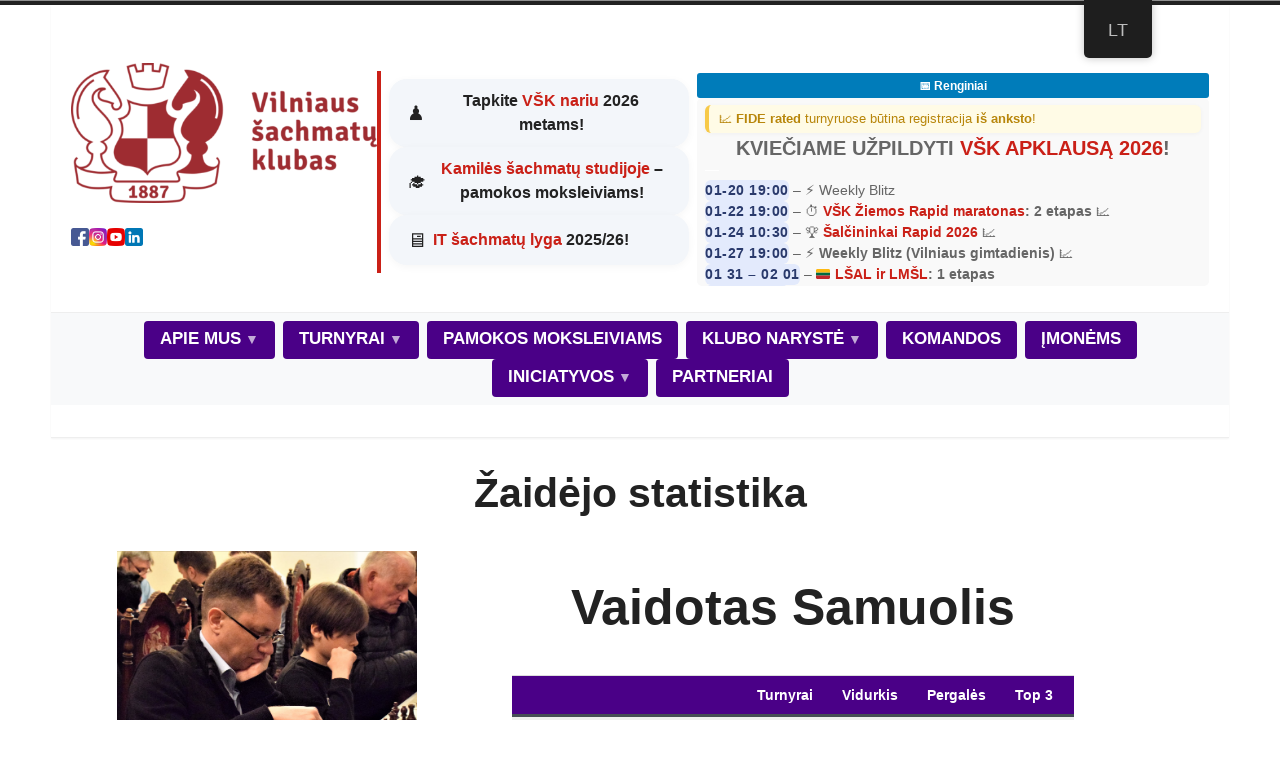

--- FILE ---
content_type: text/html; charset=UTF-8
request_url: https://vilniuschess.lt/lt/weekly-blitz/player/?id=498
body_size: 21149
content:
<!doctype html>
<html dir="ltr" lang="lt-LT" prefix="og: https://ogp.me/ns#">
<head>
	<meta charset="UTF-8" />
	<meta name="viewport" content="width=device-width, initial-scale=1" />
	<link rel="profile" href="https://gmpg.org/xfn/11" />
	
	<style>
	/* Compact non-sticky header styles */
	.site-header {
		background: white;
		border-bottom: 1px solid #eee;
		box-shadow: 0 1px 2px rgba(0,0,0,0.05);
		position: relative;
		padding: 0;
	}
	
	.site-header .site-branding {
		margin: 0;
		padding: 10px 20px;
	}
	
	/* Compact main navigation */
	.main-navigation {
		margin: 0;
		padding: 8px 0;
		background: #f8f9fa;
		border-top: 1px solid #eee;
	}
	
	/* Mobile specific header adjustments */
	@media (max-width: 768px) {
		.site-header .site-branding {
			padding: 8px 15px;
		}
		
		.main-navigation {
			padding: 5px 0;
		}
	}
	
	/* Remove extra padding from content */
	#content {
		padding-top: 0;
	}
	</style>
	
	<title>Žaidėjo statistika - Vilniaus šachmatų klubas</title>

		<!-- All in One SEO 4.4.9.2 - aioseo.com -->
		<meta name="robots" content="max-image-preview:large" />
		<link rel="canonical" href="https://vilniuschess.lt/lt/weekly-blitz/player/" />
		<meta name="generator" content="All in One SEO (AIOSEO) 4.4.9.2" />
		<meta property="og:locale" content="lt_LT" />
		<meta property="og:site_name" content="Vilniaus šachmatų klubas - Oficialus VŠK puslapis" />
		<meta property="og:type" content="article" />
		<meta property="og:title" content="Žaidėjo statistika - Vilniaus šachmatų klubas" />
		<meta property="og:url" content="https://vilniuschess.lt/lt/weekly-blitz/player/" />
		<meta property="og:image" content="https://vilniuschess.lt/wp-content/uploads/2022/09/VskLogoBitmap-e1663330689209.png" />
		<meta property="og:image:secure_url" content="https://vilniuschess.lt/wp-content/uploads/2022/09/VskLogoBitmap-e1663330689209.png" />
		<meta property="article:published_time" content="2021-03-18T15:45:19+00:00" />
		<meta property="article:modified_time" content="2021-04-04T08:17:21+00:00" />
		<meta property="article:publisher" content="https://www.facebook.com/VilniusChess" />
		<meta name="twitter:card" content="summary" />
		<meta name="twitter:title" content="Žaidėjo statistika - Vilniaus šachmatų klubas" />
		<meta name="twitter:image" content="https://vilniuschess.lt/wp-content/uploads/2022/09/VskLogoBitmap-e1663330689209.png" />
		<script type="application/ld+json" class="aioseo-schema">
			{"@context":"https:\/\/schema.org","@graph":[{"@type":"BreadcrumbList","@id":"https:\/\/vilniuschess.lt\/lt\/weekly-blitz\/player\/#breadcrumblist","itemListElement":[{"@type":"ListItem","@id":"https:\/\/vilniuschess.lt\/lt\/#listItem","position":1,"name":"Home","item":"https:\/\/vilniuschess.lt\/lt\/","nextItem":"https:\/\/vilniuschess.lt\/lt\/weekly-blitz\/#listItem"},{"@type":"ListItem","@id":"https:\/\/vilniuschess.lt\/lt\/weekly-blitz\/#listItem","position":2,"name":"Savaitiniai \u017eaibo turnyrai","item":"https:\/\/vilniuschess.lt\/lt\/weekly-blitz\/","nextItem":"https:\/\/vilniuschess.lt\/lt\/weekly-blitz\/player\/#listItem","previousItem":"https:\/\/vilniuschess.lt\/lt\/#listItem"},{"@type":"ListItem","@id":"https:\/\/vilniuschess.lt\/lt\/weekly-blitz\/player\/#listItem","position":3,"name":"\u017daid\u0117jo statistika","previousItem":"https:\/\/vilniuschess.lt\/lt\/weekly-blitz\/#listItem"}]},{"@type":"Organization","@id":"https:\/\/vilniuschess.lt\/lt\/#organization","name":"Vilniaus \u0161achmat\u0173 klubas","url":"https:\/\/vilniuschess.lt\/lt\/","logo":{"@type":"ImageObject","url":"https:\/\/vilniuschess.lt\/wp-content\/uploads\/2020\/12\/cropped-cropped-cropped-vilnius_chess_club-bgwhite.png","@id":"https:\/\/vilniuschess.lt\/lt\/weekly-blitz\/player\/#organizationLogo","width":300,"height":147},"image":{"@id":"https:\/\/vilniuschess.lt\/lt\/#organizationLogo"},"sameAs":["https:\/\/www.facebook.com\/VilniusChess"]},{"@type":"WebPage","@id":"https:\/\/vilniuschess.lt\/lt\/weekly-blitz\/player\/#webpage","url":"https:\/\/vilniuschess.lt\/lt\/weekly-blitz\/player\/","name":"\u017daid\u0117jo statistika - Vilniaus \u0161achmat\u0173 klubas","inLanguage":"lt-LT","isPartOf":{"@id":"https:\/\/vilniuschess.lt\/lt\/#website"},"breadcrumb":{"@id":"https:\/\/vilniuschess.lt\/lt\/weekly-blitz\/player\/#breadcrumblist"},"datePublished":"2021-03-18T15:45:19+00:00","dateModified":"2021-04-04T08:17:21+00:00"},{"@type":"WebSite","@id":"https:\/\/vilniuschess.lt\/lt\/#website","url":"https:\/\/vilniuschess.lt\/lt\/","name":"Vilniaus \u0161achmat\u0173 klubas","description":"Oficialus V\u0160K puslapis","inLanguage":"lt-LT","publisher":{"@id":"https:\/\/vilniuschess.lt\/lt\/#organization"}}]}
		</script>
		<!-- All in One SEO -->

<link rel="alternate" type="application/rss+xml" title="Vilniaus šachmatų klubas &raquo; Įrašų RSS srautas" href="https://vilniuschess.lt/lt/feed/" />
<link rel="alternate" type="application/rss+xml" title="Vilniaus šachmatų klubas &raquo; Komentarų RSS srautas" href="https://vilniuschess.lt/lt/comments/feed/" />
		<!-- This site uses the Google Analytics by MonsterInsights plugin v8.20.1 - Using Analytics tracking - https://www.monsterinsights.com/ -->
							<script src="//www.googletagmanager.com/gtag/js?id=G-632546GNHR"  data-cfasync="false" data-wpfc-render="false" type="text/javascript" async></script>
			<script data-cfasync="false" data-wpfc-render="false" type="text/javascript">
				var mi_version = '8.20.1';
				var mi_track_user = true;
				var mi_no_track_reason = '';
				
								var disableStrs = [
										'ga-disable-G-632546GNHR',
									];

				/* Function to detect opted out users */
				function __gtagTrackerIsOptedOut() {
					for (var index = 0; index < disableStrs.length; index++) {
						if (document.cookie.indexOf(disableStrs[index] + '=true') > -1) {
							return true;
						}
					}

					return false;
				}

				/* Disable tracking if the opt-out cookie exists. */
				if (__gtagTrackerIsOptedOut()) {
					for (var index = 0; index < disableStrs.length; index++) {
						window[disableStrs[index]] = true;
					}
				}

				/* Opt-out function */
				function __gtagTrackerOptout() {
					for (var index = 0; index < disableStrs.length; index++) {
						document.cookie = disableStrs[index] + '=true; expires=Thu, 31 Dec 2099 23:59:59 UTC; path=/';
						window[disableStrs[index]] = true;
					}
				}

				if ('undefined' === typeof gaOptout) {
					function gaOptout() {
						__gtagTrackerOptout();
					}
				}
								window.dataLayer = window.dataLayer || [];

				window.MonsterInsightsDualTracker = {
					helpers: {},
					trackers: {},
				};
				if (mi_track_user) {
					function __gtagDataLayer() {
						dataLayer.push(arguments);
					}

					function __gtagTracker(type, name, parameters) {
						if (!parameters) {
							parameters = {};
						}

						if (parameters.send_to) {
							__gtagDataLayer.apply(null, arguments);
							return;
						}

						if (type === 'event') {
														parameters.send_to = monsterinsights_frontend.v4_id;
							var hookName = name;
							if (typeof parameters['event_category'] !== 'undefined') {
								hookName = parameters['event_category'] + ':' + name;
							}

							if (typeof MonsterInsightsDualTracker.trackers[hookName] !== 'undefined') {
								MonsterInsightsDualTracker.trackers[hookName](parameters);
							} else {
								__gtagDataLayer('event', name, parameters);
							}
							
						} else {
							__gtagDataLayer.apply(null, arguments);
						}
					}

					__gtagTracker('js', new Date());
					__gtagTracker('set', {
						'developer_id.dZGIzZG': true,
											});
										__gtagTracker('config', 'G-632546GNHR', {"forceSSL":"true","link_attribution":"true"} );
															window.gtag = __gtagTracker;										(function () {
						/* https://developers.google.com/analytics/devguides/collection/analyticsjs/ */
						/* ga and __gaTracker compatibility shim. */
						var noopfn = function () {
							return null;
						};
						var newtracker = function () {
							return new Tracker();
						};
						var Tracker = function () {
							return null;
						};
						var p = Tracker.prototype;
						p.get = noopfn;
						p.set = noopfn;
						p.send = function () {
							var args = Array.prototype.slice.call(arguments);
							args.unshift('send');
							__gaTracker.apply(null, args);
						};
						var __gaTracker = function () {
							var len = arguments.length;
							if (len === 0) {
								return;
							}
							var f = arguments[len - 1];
							if (typeof f !== 'object' || f === null || typeof f.hitCallback !== 'function') {
								if ('send' === arguments[0]) {
									var hitConverted, hitObject = false, action;
									if ('event' === arguments[1]) {
										if ('undefined' !== typeof arguments[3]) {
											hitObject = {
												'eventAction': arguments[3],
												'eventCategory': arguments[2],
												'eventLabel': arguments[4],
												'value': arguments[5] ? arguments[5] : 1,
											}
										}
									}
									if ('pageview' === arguments[1]) {
										if ('undefined' !== typeof arguments[2]) {
											hitObject = {
												'eventAction': 'page_view',
												'page_path': arguments[2],
											}
										}
									}
									if (typeof arguments[2] === 'object') {
										hitObject = arguments[2];
									}
									if (typeof arguments[5] === 'object') {
										Object.assign(hitObject, arguments[5]);
									}
									if ('undefined' !== typeof arguments[1].hitType) {
										hitObject = arguments[1];
										if ('pageview' === hitObject.hitType) {
											hitObject.eventAction = 'page_view';
										}
									}
									if (hitObject) {
										action = 'timing' === arguments[1].hitType ? 'timing_complete' : hitObject.eventAction;
										hitConverted = mapArgs(hitObject);
										__gtagTracker('event', action, hitConverted);
									}
								}
								return;
							}

							function mapArgs(args) {
								var arg, hit = {};
								var gaMap = {
									'eventCategory': 'event_category',
									'eventAction': 'event_action',
									'eventLabel': 'event_label',
									'eventValue': 'event_value',
									'nonInteraction': 'non_interaction',
									'timingCategory': 'event_category',
									'timingVar': 'name',
									'timingValue': 'value',
									'timingLabel': 'event_label',
									'page': 'page_path',
									'location': 'page_location',
									'title': 'page_title',
								};
								for (arg in args) {
																		if (!(!args.hasOwnProperty(arg) || !gaMap.hasOwnProperty(arg))) {
										hit[gaMap[arg]] = args[arg];
									} else {
										hit[arg] = args[arg];
									}
								}
								return hit;
							}

							try {
								f.hitCallback();
							} catch (ex) {
							}
						};
						__gaTracker.create = newtracker;
						__gaTracker.getByName = newtracker;
						__gaTracker.getAll = function () {
							return [];
						};
						__gaTracker.remove = noopfn;
						__gaTracker.loaded = true;
						window['__gaTracker'] = __gaTracker;
					})();
									} else {
										console.log("");
					(function () {
						function __gtagTracker() {
							return null;
						}

						window['__gtagTracker'] = __gtagTracker;
						window['gtag'] = __gtagTracker;
					})();
									}
			</script>
				<!-- / Google Analytics by MonsterInsights -->
		<script type="text/javascript">
/* <![CDATA[ */
window._wpemojiSettings = {"baseUrl":"https:\/\/s.w.org\/images\/core\/emoji\/15.0.3\/72x72\/","ext":".png","svgUrl":"https:\/\/s.w.org\/images\/core\/emoji\/15.0.3\/svg\/","svgExt":".svg","source":{"concatemoji":"https:\/\/vilniuschess.lt\/wp-includes\/js\/wp-emoji-release.min.js?ver=6.6.4"}};
/*! This file is auto-generated */
!function(i,n){var o,s,e;function c(e){try{var t={supportTests:e,timestamp:(new Date).valueOf()};sessionStorage.setItem(o,JSON.stringify(t))}catch(e){}}function p(e,t,n){e.clearRect(0,0,e.canvas.width,e.canvas.height),e.fillText(t,0,0);var t=new Uint32Array(e.getImageData(0,0,e.canvas.width,e.canvas.height).data),r=(e.clearRect(0,0,e.canvas.width,e.canvas.height),e.fillText(n,0,0),new Uint32Array(e.getImageData(0,0,e.canvas.width,e.canvas.height).data));return t.every(function(e,t){return e===r[t]})}function u(e,t,n){switch(t){case"flag":return n(e,"\ud83c\udff3\ufe0f\u200d\u26a7\ufe0f","\ud83c\udff3\ufe0f\u200b\u26a7\ufe0f")?!1:!n(e,"\ud83c\uddfa\ud83c\uddf3","\ud83c\uddfa\u200b\ud83c\uddf3")&&!n(e,"\ud83c\udff4\udb40\udc67\udb40\udc62\udb40\udc65\udb40\udc6e\udb40\udc67\udb40\udc7f","\ud83c\udff4\u200b\udb40\udc67\u200b\udb40\udc62\u200b\udb40\udc65\u200b\udb40\udc6e\u200b\udb40\udc67\u200b\udb40\udc7f");case"emoji":return!n(e,"\ud83d\udc26\u200d\u2b1b","\ud83d\udc26\u200b\u2b1b")}return!1}function f(e,t,n){var r="undefined"!=typeof WorkerGlobalScope&&self instanceof WorkerGlobalScope?new OffscreenCanvas(300,150):i.createElement("canvas"),a=r.getContext("2d",{willReadFrequently:!0}),o=(a.textBaseline="top",a.font="600 32px Arial",{});return e.forEach(function(e){o[e]=t(a,e,n)}),o}function t(e){var t=i.createElement("script");t.src=e,t.defer=!0,i.head.appendChild(t)}"undefined"!=typeof Promise&&(o="wpEmojiSettingsSupports",s=["flag","emoji"],n.supports={everything:!0,everythingExceptFlag:!0},e=new Promise(function(e){i.addEventListener("DOMContentLoaded",e,{once:!0})}),new Promise(function(t){var n=function(){try{var e=JSON.parse(sessionStorage.getItem(o));if("object"==typeof e&&"number"==typeof e.timestamp&&(new Date).valueOf()<e.timestamp+604800&&"object"==typeof e.supportTests)return e.supportTests}catch(e){}return null}();if(!n){if("undefined"!=typeof Worker&&"undefined"!=typeof OffscreenCanvas&&"undefined"!=typeof URL&&URL.createObjectURL&&"undefined"!=typeof Blob)try{var e="postMessage("+f.toString()+"("+[JSON.stringify(s),u.toString(),p.toString()].join(",")+"));",r=new Blob([e],{type:"text/javascript"}),a=new Worker(URL.createObjectURL(r),{name:"wpTestEmojiSupports"});return void(a.onmessage=function(e){c(n=e.data),a.terminate(),t(n)})}catch(e){}c(n=f(s,u,p))}t(n)}).then(function(e){for(var t in e)n.supports[t]=e[t],n.supports.everything=n.supports.everything&&n.supports[t],"flag"!==t&&(n.supports.everythingExceptFlag=n.supports.everythingExceptFlag&&n.supports[t]);n.supports.everythingExceptFlag=n.supports.everythingExceptFlag&&!n.supports.flag,n.DOMReady=!1,n.readyCallback=function(){n.DOMReady=!0}}).then(function(){return e}).then(function(){var e;n.supports.everything||(n.readyCallback(),(e=n.source||{}).concatemoji?t(e.concatemoji):e.wpemoji&&e.twemoji&&(t(e.twemoji),t(e.wpemoji)))}))}((window,document),window._wpemojiSettings);
/* ]]> */
</script>

<style id='wp-emoji-styles-inline-css' type='text/css'>

	img.wp-smiley, img.emoji {
		display: inline !important;
		border: none !important;
		box-shadow: none !important;
		height: 1em !important;
		width: 1em !important;
		margin: 0 0.07em !important;
		vertical-align: -0.1em !important;
		background: none !important;
		padding: 0 !important;
	}
</style>
<link rel='stylesheet' id='wp-block-library-css' href='https://vilniuschess.lt/wp-includes/css/dist/block-library/style.min.css?ver=6.6.4' type='text/css' media='all' />
<style id='wp-block-library-theme-inline-css' type='text/css'>
.wp-block-audio :where(figcaption){color:#555;font-size:13px;text-align:center}.is-dark-theme .wp-block-audio :where(figcaption){color:#ffffffa6}.wp-block-audio{margin:0 0 1em}.wp-block-code{border:1px solid #ccc;border-radius:4px;font-family:Menlo,Consolas,monaco,monospace;padding:.8em 1em}.wp-block-embed :where(figcaption){color:#555;font-size:13px;text-align:center}.is-dark-theme .wp-block-embed :where(figcaption){color:#ffffffa6}.wp-block-embed{margin:0 0 1em}.blocks-gallery-caption{color:#555;font-size:13px;text-align:center}.is-dark-theme .blocks-gallery-caption{color:#ffffffa6}:root :where(.wp-block-image figcaption){color:#555;font-size:13px;text-align:center}.is-dark-theme :root :where(.wp-block-image figcaption){color:#ffffffa6}.wp-block-image{margin:0 0 1em}.wp-block-pullquote{border-bottom:4px solid;border-top:4px solid;color:currentColor;margin-bottom:1.75em}.wp-block-pullquote cite,.wp-block-pullquote footer,.wp-block-pullquote__citation{color:currentColor;font-size:.8125em;font-style:normal;text-transform:uppercase}.wp-block-quote{border-left:.25em solid;margin:0 0 1.75em;padding-left:1em}.wp-block-quote cite,.wp-block-quote footer{color:currentColor;font-size:.8125em;font-style:normal;position:relative}.wp-block-quote.has-text-align-right{border-left:none;border-right:.25em solid;padding-left:0;padding-right:1em}.wp-block-quote.has-text-align-center{border:none;padding-left:0}.wp-block-quote.is-large,.wp-block-quote.is-style-large,.wp-block-quote.is-style-plain{border:none}.wp-block-search .wp-block-search__label{font-weight:700}.wp-block-search__button{border:1px solid #ccc;padding:.375em .625em}:where(.wp-block-group.has-background){padding:1.25em 2.375em}.wp-block-separator.has-css-opacity{opacity:.4}.wp-block-separator{border:none;border-bottom:2px solid;margin-left:auto;margin-right:auto}.wp-block-separator.has-alpha-channel-opacity{opacity:1}.wp-block-separator:not(.is-style-wide):not(.is-style-dots){width:100px}.wp-block-separator.has-background:not(.is-style-dots){border-bottom:none;height:1px}.wp-block-separator.has-background:not(.is-style-wide):not(.is-style-dots){height:2px}.wp-block-table{margin:0 0 1em}.wp-block-table td,.wp-block-table th{word-break:normal}.wp-block-table :where(figcaption){color:#555;font-size:13px;text-align:center}.is-dark-theme .wp-block-table :where(figcaption){color:#ffffffa6}.wp-block-video :where(figcaption){color:#555;font-size:13px;text-align:center}.is-dark-theme .wp-block-video :where(figcaption){color:#ffffffa6}.wp-block-video{margin:0 0 1em}:root :where(.wp-block-template-part.has-background){margin-bottom:0;margin-top:0;padding:1.25em 2.375em}
</style>
<link rel='stylesheet' id='jetpack-layout-grid-css' href='https://vilniuschess.lt/wp-content/plugins/layout-grid/style.css?ver=1698912121' type='text/css' media='all' />
<style id='classic-theme-styles-inline-css' type='text/css'>
/*! This file is auto-generated */
.wp-block-button__link{color:#fff;background-color:#32373c;border-radius:9999px;box-shadow:none;text-decoration:none;padding:calc(.667em + 2px) calc(1.333em + 2px);font-size:1.125em}.wp-block-file__button{background:#32373c;color:#fff;text-decoration:none}
</style>
<style id='global-styles-inline-css' type='text/css'>
:root{--wp--preset--aspect-ratio--square: 1;--wp--preset--aspect-ratio--4-3: 4/3;--wp--preset--aspect-ratio--3-4: 3/4;--wp--preset--aspect-ratio--3-2: 3/2;--wp--preset--aspect-ratio--2-3: 2/3;--wp--preset--aspect-ratio--16-9: 16/9;--wp--preset--aspect-ratio--9-16: 9/16;--wp--preset--color--black: #000000;--wp--preset--color--cyan-bluish-gray: #abb8c3;--wp--preset--color--white: #ffffff;--wp--preset--color--pale-pink: #f78da7;--wp--preset--color--vivid-red: #cf2e2e;--wp--preset--color--luminous-vivid-orange: #ff6900;--wp--preset--color--luminous-vivid-amber: #fcb900;--wp--preset--color--light-green-cyan: #7bdcb5;--wp--preset--color--vivid-green-cyan: #00d084;--wp--preset--color--pale-cyan-blue: #8ed1fc;--wp--preset--color--vivid-cyan-blue: #0693e3;--wp--preset--color--vivid-purple: #9b51e0;--wp--preset--color--primary: #CA2017;--wp--preset--color--secondary: #007FDB;--wp--preset--color--background: #FFFFFF;--wp--preset--color--foreground: #222222;--wp--preset--color--foreground-light: #666666;--wp--preset--color--foreground-dark: #111111;--wp--preset--gradient--vivid-cyan-blue-to-vivid-purple: linear-gradient(135deg,rgba(6,147,227,1) 0%,rgb(155,81,224) 100%);--wp--preset--gradient--light-green-cyan-to-vivid-green-cyan: linear-gradient(135deg,rgb(122,220,180) 0%,rgb(0,208,130) 100%);--wp--preset--gradient--luminous-vivid-amber-to-luminous-vivid-orange: linear-gradient(135deg,rgba(252,185,0,1) 0%,rgba(255,105,0,1) 100%);--wp--preset--gradient--luminous-vivid-orange-to-vivid-red: linear-gradient(135deg,rgba(255,105,0,1) 0%,rgb(207,46,46) 100%);--wp--preset--gradient--very-light-gray-to-cyan-bluish-gray: linear-gradient(135deg,rgb(238,238,238) 0%,rgb(169,184,195) 100%);--wp--preset--gradient--cool-to-warm-spectrum: linear-gradient(135deg,rgb(74,234,220) 0%,rgb(151,120,209) 20%,rgb(207,42,186) 40%,rgb(238,44,130) 60%,rgb(251,105,98) 80%,rgb(254,248,76) 100%);--wp--preset--gradient--blush-light-purple: linear-gradient(135deg,rgb(255,206,236) 0%,rgb(152,150,240) 100%);--wp--preset--gradient--blush-bordeaux: linear-gradient(135deg,rgb(254,205,165) 0%,rgb(254,45,45) 50%,rgb(107,0,62) 100%);--wp--preset--gradient--luminous-dusk: linear-gradient(135deg,rgb(255,203,112) 0%,rgb(199,81,192) 50%,rgb(65,88,208) 100%);--wp--preset--gradient--pale-ocean: linear-gradient(135deg,rgb(255,245,203) 0%,rgb(182,227,212) 50%,rgb(51,167,181) 100%);--wp--preset--gradient--electric-grass: linear-gradient(135deg,rgb(202,248,128) 0%,rgb(113,206,126) 100%);--wp--preset--gradient--midnight: linear-gradient(135deg,rgb(2,3,129) 0%,rgb(40,116,252) 100%);--wp--preset--font-size--small: 16.66px;--wp--preset--font-size--medium: 24px;--wp--preset--font-size--large: 28.8px;--wp--preset--font-size--x-large: 42px;--wp--preset--font-size--normal: 20px;--wp--preset--font-size--huge: 34.56px;--wp--preset--spacing--20: 0.44rem;--wp--preset--spacing--30: 0.67rem;--wp--preset--spacing--40: 1rem;--wp--preset--spacing--50: 1.5rem;--wp--preset--spacing--60: 2.25rem;--wp--preset--spacing--70: 3.38rem;--wp--preset--spacing--80: 5.06rem;--wp--preset--shadow--natural: 6px 6px 9px rgba(0, 0, 0, 0.2);--wp--preset--shadow--deep: 12px 12px 50px rgba(0, 0, 0, 0.4);--wp--preset--shadow--sharp: 6px 6px 0px rgba(0, 0, 0, 0.2);--wp--preset--shadow--outlined: 6px 6px 0px -3px rgba(255, 255, 255, 1), 6px 6px rgba(0, 0, 0, 1);--wp--preset--shadow--crisp: 6px 6px 0px rgba(0, 0, 0, 1);}:where(.is-layout-flex){gap: 0.5em;}:where(.is-layout-grid){gap: 0.5em;}body .is-layout-flex{display: flex;}.is-layout-flex{flex-wrap: wrap;align-items: center;}.is-layout-flex > :is(*, div){margin: 0;}body .is-layout-grid{display: grid;}.is-layout-grid > :is(*, div){margin: 0;}:where(.wp-block-columns.is-layout-flex){gap: 2em;}:where(.wp-block-columns.is-layout-grid){gap: 2em;}:where(.wp-block-post-template.is-layout-flex){gap: 1.25em;}:where(.wp-block-post-template.is-layout-grid){gap: 1.25em;}.has-black-color{color: var(--wp--preset--color--black) !important;}.has-cyan-bluish-gray-color{color: var(--wp--preset--color--cyan-bluish-gray) !important;}.has-white-color{color: var(--wp--preset--color--white) !important;}.has-pale-pink-color{color: var(--wp--preset--color--pale-pink) !important;}.has-vivid-red-color{color: var(--wp--preset--color--vivid-red) !important;}.has-luminous-vivid-orange-color{color: var(--wp--preset--color--luminous-vivid-orange) !important;}.has-luminous-vivid-amber-color{color: var(--wp--preset--color--luminous-vivid-amber) !important;}.has-light-green-cyan-color{color: var(--wp--preset--color--light-green-cyan) !important;}.has-vivid-green-cyan-color{color: var(--wp--preset--color--vivid-green-cyan) !important;}.has-pale-cyan-blue-color{color: var(--wp--preset--color--pale-cyan-blue) !important;}.has-vivid-cyan-blue-color{color: var(--wp--preset--color--vivid-cyan-blue) !important;}.has-vivid-purple-color{color: var(--wp--preset--color--vivid-purple) !important;}.has-black-background-color{background-color: var(--wp--preset--color--black) !important;}.has-cyan-bluish-gray-background-color{background-color: var(--wp--preset--color--cyan-bluish-gray) !important;}.has-white-background-color{background-color: var(--wp--preset--color--white) !important;}.has-pale-pink-background-color{background-color: var(--wp--preset--color--pale-pink) !important;}.has-vivid-red-background-color{background-color: var(--wp--preset--color--vivid-red) !important;}.has-luminous-vivid-orange-background-color{background-color: var(--wp--preset--color--luminous-vivid-orange) !important;}.has-luminous-vivid-amber-background-color{background-color: var(--wp--preset--color--luminous-vivid-amber) !important;}.has-light-green-cyan-background-color{background-color: var(--wp--preset--color--light-green-cyan) !important;}.has-vivid-green-cyan-background-color{background-color: var(--wp--preset--color--vivid-green-cyan) !important;}.has-pale-cyan-blue-background-color{background-color: var(--wp--preset--color--pale-cyan-blue) !important;}.has-vivid-cyan-blue-background-color{background-color: var(--wp--preset--color--vivid-cyan-blue) !important;}.has-vivid-purple-background-color{background-color: var(--wp--preset--color--vivid-purple) !important;}.has-black-border-color{border-color: var(--wp--preset--color--black) !important;}.has-cyan-bluish-gray-border-color{border-color: var(--wp--preset--color--cyan-bluish-gray) !important;}.has-white-border-color{border-color: var(--wp--preset--color--white) !important;}.has-pale-pink-border-color{border-color: var(--wp--preset--color--pale-pink) !important;}.has-vivid-red-border-color{border-color: var(--wp--preset--color--vivid-red) !important;}.has-luminous-vivid-orange-border-color{border-color: var(--wp--preset--color--luminous-vivid-orange) !important;}.has-luminous-vivid-amber-border-color{border-color: var(--wp--preset--color--luminous-vivid-amber) !important;}.has-light-green-cyan-border-color{border-color: var(--wp--preset--color--light-green-cyan) !important;}.has-vivid-green-cyan-border-color{border-color: var(--wp--preset--color--vivid-green-cyan) !important;}.has-pale-cyan-blue-border-color{border-color: var(--wp--preset--color--pale-cyan-blue) !important;}.has-vivid-cyan-blue-border-color{border-color: var(--wp--preset--color--vivid-cyan-blue) !important;}.has-vivid-purple-border-color{border-color: var(--wp--preset--color--vivid-purple) !important;}.has-vivid-cyan-blue-to-vivid-purple-gradient-background{background: var(--wp--preset--gradient--vivid-cyan-blue-to-vivid-purple) !important;}.has-light-green-cyan-to-vivid-green-cyan-gradient-background{background: var(--wp--preset--gradient--light-green-cyan-to-vivid-green-cyan) !important;}.has-luminous-vivid-amber-to-luminous-vivid-orange-gradient-background{background: var(--wp--preset--gradient--luminous-vivid-amber-to-luminous-vivid-orange) !important;}.has-luminous-vivid-orange-to-vivid-red-gradient-background{background: var(--wp--preset--gradient--luminous-vivid-orange-to-vivid-red) !important;}.has-very-light-gray-to-cyan-bluish-gray-gradient-background{background: var(--wp--preset--gradient--very-light-gray-to-cyan-bluish-gray) !important;}.has-cool-to-warm-spectrum-gradient-background{background: var(--wp--preset--gradient--cool-to-warm-spectrum) !important;}.has-blush-light-purple-gradient-background{background: var(--wp--preset--gradient--blush-light-purple) !important;}.has-blush-bordeaux-gradient-background{background: var(--wp--preset--gradient--blush-bordeaux) !important;}.has-luminous-dusk-gradient-background{background: var(--wp--preset--gradient--luminous-dusk) !important;}.has-pale-ocean-gradient-background{background: var(--wp--preset--gradient--pale-ocean) !important;}.has-electric-grass-gradient-background{background: var(--wp--preset--gradient--electric-grass) !important;}.has-midnight-gradient-background{background: var(--wp--preset--gradient--midnight) !important;}.has-small-font-size{font-size: var(--wp--preset--font-size--small) !important;}.has-medium-font-size{font-size: var(--wp--preset--font-size--medium) !important;}.has-large-font-size{font-size: var(--wp--preset--font-size--large) !important;}.has-x-large-font-size{font-size: var(--wp--preset--font-size--x-large) !important;}
:where(.wp-block-post-template.is-layout-flex){gap: 1.25em;}:where(.wp-block-post-template.is-layout-grid){gap: 1.25em;}
:where(.wp-block-columns.is-layout-flex){gap: 2em;}:where(.wp-block-columns.is-layout-grid){gap: 2em;}
:root :where(.wp-block-pullquote){font-size: 1.5em;line-height: 1.6;}
</style>
<link rel='stylesheet' id='trp-floater-language-switcher-style-css' href='https://vilniuschess.lt/wp-content/plugins/translatepress-multilingual/assets/css/trp-floater-language-switcher.css?ver=2.6.5' type='text/css' media='all' />
<link rel='stylesheet' id='trp-language-switcher-style-css' href='https://vilniuschess.lt/wp-content/plugins/translatepress-multilingual/assets/css/trp-language-switcher.css?ver=2.6.5' type='text/css' media='all' />
<link rel='stylesheet' id='varia-print-style-css' href='https://vilniuschess.lt/wp-content/themes/varia/print.css?ver=1.4.10' type='text/css' media='print' />
<link rel='stylesheet' id='redhill-style-css' href='https://vilniuschess.lt/wp-content/themes/redhill/style.css?ver=1752732065' type='text/css' media='all' />
<style id='jetpack-global-styles-frontend-style-inline-css' type='text/css'>
:root { --font-headings: unset; --font-base: unset; --font-headings-default: -apple-system,BlinkMacSystemFont,"Segoe UI",Roboto,Oxygen-Sans,Ubuntu,Cantarell,"Helvetica Neue",sans-serif; --font-base-default: -apple-system,BlinkMacSystemFont,"Segoe UI",Roboto,Oxygen-Sans,Ubuntu,Cantarell,"Helvetica Neue",sans-serif;}
</style>
<script type="text/javascript" src="https://vilniuschess.lt/wp-content/plugins/google-analytics-for-wordpress/assets/js/frontend-gtag.min.js?ver=8.20.1" id="monsterinsights-frontend-script-js"></script>
<script data-cfasync="false" data-wpfc-render="false" type="text/javascript" id='monsterinsights-frontend-script-js-extra'>/* <![CDATA[ */
var monsterinsights_frontend = {"js_events_tracking":"true","download_extensions":"doc,pdf,ppt,zip,xls,docx,pptx,xlsx","inbound_paths":"[{\"path\":\"\\\/go\\\/\",\"label\":\"affiliate\"},{\"path\":\"\\\/recommend\\\/\",\"label\":\"affiliate\"}]","home_url":"https:\/\/vilniuschess.lt\/lt","hash_tracking":"false","v4_id":"G-632546GNHR"};/* ]]> */
</script>
<script type="text/javascript" id="sfpp-fb-root-js-extra">
/* <![CDATA[ */
var sfpp_script_vars = {"language":"lt_LT","appId":"297186066963865"};
/* ]]> */
</script>
<script type="text/javascript" async="async" src="https://vilniuschess.lt/wp-content/plugins/simple-facebook-twitter-widget/js/simple-facebook-page-root.js?ver=1.7.0" id="sfpp-fb-root-js"></script>
<link rel="https://api.w.org/" href="https://vilniuschess.lt/lt/wp-json/" /><link rel="alternate" title="JSON" type="application/json" href="https://vilniuschess.lt/lt/wp-json/wp/v2/pages/739" /><link rel="EditURI" type="application/rsd+xml" title="RSD" href="https://vilniuschess.lt/xmlrpc.php?rsd" />
<meta name="generator" content="WordPress 6.6.4" />
<link rel='shortlink' href='https://vilniuschess.lt/lt/?p=739' />
		<!-- Custom Logo: hide header text -->
		<style id="custom-logo-css" type="text/css">
			.site-title, .site-description {
				position: absolute;
				clip: rect(1px, 1px, 1px, 1px);
			}
		</style>
		<link rel="alternate" title="oEmbed (JSON)" type="application/json+oembed" href="https://vilniuschess.lt/lt/wp-json/oembed/1.0/embed?url=https%3A%2F%2Fvilniuschess.lt%2Flt%2Fweekly-blitz%2Fplayer%2F" />
<link rel="alternate" title="oEmbed (XML)" type="text/xml+oembed" href="https://vilniuschess.lt/lt/wp-json/oembed/1.0/embed?url=https%3A%2F%2Fvilniuschess.lt%2Flt%2Fweekly-blitz%2Fplayer%2F&#038;format=xml" />
<link rel="alternate" hreflang="lt-LT" href="https://vilniuschess.lt/lt/weekly-blitz/player/?id=498"/>
<link rel="alternate" hreflang="en-US" href="https://vilniuschess.lt/en/weekly-blitz/player/?id=498"/>
<link rel="alternate" hreflang="lt" href="https://vilniuschess.lt/lt/weekly-blitz/player/?id=498"/>
<link rel="alternate" hreflang="en" href="https://vilniuschess.lt/en/weekly-blitz/player/?id=498"/>
<link rel="icon" href="https://vilniuschess.lt/wp-content/uploads/2020/12/cropped-cropped-cropped-vilnius_chess_club-bgwhite-1-32x32.png" sizes="32x32" />
<link rel="icon" href="https://vilniuschess.lt/wp-content/uploads/2020/12/cropped-cropped-cropped-vilnius_chess_club-bgwhite-1-192x192.png" sizes="192x192" />
<link rel="apple-touch-icon" href="https://vilniuschess.lt/wp-content/uploads/2020/12/cropped-cropped-cropped-vilnius_chess_club-bgwhite-1-180x180.png" />
<meta name="msapplication-TileImage" content="https://vilniuschess.lt/wp-content/uploads/2020/12/cropped-cropped-cropped-vilnius_chess_club-bgwhite-1-270x270.png" />
</head>

<body class="page-template page-template-player-page page-template-player-page-php page page-id-739 page-child parent-pageid-222 wp-custom-logo wp-embed-responsive translatepress-lt_LT singular image-filters-enabled">


<div id="page" class="site">
	<a class="skip-link screen-reader-text" href="#content">Skip to content</a>

			<header id="masthead" class="site-header responsive-max-width has-logo has-menu" role="banner">
			<style>
/* Responsive header styles */
.site-branding {
	display: flex;
	flex-direction: column;
	align-items: center;
	padding: 8px 0; /* Reduced from 10px */
}

.header-main {
	display: flex;
	align-items: stretch; /* Make both sides same height */
	justify-content: space-between;
	width: 100%;
	max-width: 1200px;
	margin: 0 auto;
	flex-wrap: wrap;
	gap: 35px;
	/* Ensure both sides stretch to same height */
	height: auto;
}

.branding-section {
	display: flex;
	flex-direction: column;
	align-items: flex-start; /* Left align the branding section */
	gap: 8px;
	flex: 0 0 auto;
	/* Allow stretching to match tournaments-section */
	height: 100%;
}

.logo-and-social {
	display: flex;
	flex-direction: column;
	align-items: flex-start; /* Left align logo and social */
	gap: 8px;
}

.site-logo img {
	max-height: 140px !important;
	width: auto !important;
}

.social-links {
	display: flex;
	gap: 8px;
	align-items: center;
}

.social-links a img {
	width: 18px; /* Smaller social icons */
	height: 18px;
	margin: 0;
}

.promos {
	margin-top: 8px;
	text-align: left;
	max-width: 320px;
}

.promos blockquote {
	margin: 0;
	padding: 8px;
	font-size: 16px;
	line-height: 1.5;
}

.promos ul {
	margin: 0 0 0 18px;
	padding: 0;
	list-style: disc;
}

.promos li {
	margin: 8px 0; /* More space between items */
	font-size: 16px; /* Larger font for bullet items */
}

.promos p {
	margin: 0 !important; /* Remove paragraph margins */
	font-size: inherit !important; /* Inherit from parent */
}

.events-section {
	display: flex;
	gap: 15px;
	align-items: stretch; /* Stretch to match left panel */
	flex: 1;
	max-width: none; /* Remove width restriction */
	justify-content: flex-end; /* Push tournaments to the right */
}

.tournaments-section {
	display: flex;
	flex-direction: column;
	width: 100%;
	max-width: none; /* Remove width restriction for flexibility */
	height: 100%; /* Match parent height */
}

.tournaments-embed {
	width: 100%;
	font-size: 14px; /* Larger font for tournaments */
	height: 100%; /* Match parent height dynamically */
	max-height: 100%; /* Never exceed parent height */
	overflow-y: auto;
	padding: 6px 8px;
	background: #f9f9f9;
	border-radius: 5px;
	text-align: left; /* Ensure left alignment */
	box-sizing: border-box;
}

.tournaments-embed ul,
.tournaments-embed li,
.tournaments-embed p {
	line-height: 1.5;
}

.tournaments-embed blockquote,
.tournaments-embed blockquote p {
	font-size: 12px !important;
	line-height: 1.3;
	margin: 12px 0 !important;
}

.tournaments-embed ul.wp-block-list {
	margin: 0;
	padding: 0;
	list-style: none;
}

.tournaments-embed ul.wp-block-list > li > strong:first-child {
	background: #e3eafc;
	color: #2a3a6c;
	border-radius: 6px;
	font-size: 14px;
	font-weight: 600;
	letter-spacing: 0.5px;
	min-width: 80px;
	display: inline-block;
	text-align: center;
}

/* Mobile styles */
@media (max-width: 768px) {
	.header-main {
		flex-direction: column;
		gap: 8px;
		text-align: center;
	}
	
	.branding-section {
		align-items: center; /* Center align on mobile */
	}
	
	.logo-and-social {
		flex-direction: column; /* Stack logo and social vertically on mobile */
		gap: 8px;
		justify-content: center;
		align-items: center; /* Center align on mobile */
	}
	
	.site-logo img {
		max-height: 90px !important;
		width: auto !important;
	}
	
	.social-links a img {
		width: 16px; /* Smaller on mobile */
		height: 16px;
	}
	
	.promos {
		margin-top: 5px;
		display: block; /* Show promos on mobile under logo */
		text-align: center; /* Center align on mobile */
		max-width: 100%;
	}
	
	.events-section {
		max-width: 100%;
		flex-direction: column;
		gap: 6px;
		justify-content: center; /* Center on mobile */
	}
	
	.tournaments-section {
		max-width: 100%;
	}
	
	.tournaments-embed {
		height: auto; /* Allow natural height on mobile */
		min-height: 60px; /* Minimum for readability */
		font-size: 12px;
		padding: 8px;
		text-align: left; /* Keep left alignment */
	}
	
	.site-branding {
		padding: 6px 0; /* Reduced padding */
	}
}

@media (max-width: 480px) {
	.site-logo img {
		max-height: 75px !important;
		width: auto !important;
	}
	
	.tournaments-embed {
		max-height: 60px; /* Reasonable height for small screens */
		font-size: 11px;
		padding: 6px;
		text-align: left; /* Keep left alignment */
	}
	
	.site-branding {
		padding: 4px 0;
	}
	
	.branding-section {
		gap: 8px;
	}
	
	.social-links a img {
		width: 14px; /* Smaller icons for very small screens */
		height: 14px;
	}
	
	.tournaments-toggle {
		padding: 5px 10px;
		font-size: 10px;
		margin-top: 4px;
	}
}

/* Collapsible tournaments for mobile */
.tournaments-toggle {
	display: inline-block;
	background: #007cba;
	color: white;
	border: none;
	padding: 8px 15px;
	border-radius: 3px;
	cursor: pointer;
	font-size: 12px;
	margin-top: 10px;
}

@media (max-width: 768px) {
	.tournaments-toggle {
		display: inline-block;
	}
	.tournaments-embed {
		display: none !important;
	}
	.tournaments-embed.show {
		display: block !important;
		margin-top: 10px;
		max-height: none !important;
		height: auto !important;
		overflow: visible !important;
	}
}
@media (min-width: 769px) {
	.tournaments-embed {
		display: block !important;
	}
}

.promos-center {
	text-align: center;
	align-items: center;
	justify-content: center;
}

.promo-list {
	display: flex;
	gap: 16px;
	justify-content: center;
	flex-wrap: wrap;
	margin: 0;
	padding: 0;
}

.promo-card {
	display: flex;
	align-items: center;
	background: #f3f6fa;
	border-radius: 18px;
	padding: 10px 18px;
	box-shadow: 0 2px 8px rgba(0,0,0,0.04);
	font-size: 16px;
	font-weight: 500;
	color: #222;
	gap: 10px;
	transition: box-shadow 0.2s;
	width: 100%;
}

.promo-card:hover {
	box-shadow: 0 4px 16px rgba(0,0,0,0.10);
}

.promo-card .promo-icon {
	font-size: 20px;
	margin-right: 6px;
}

.events-header {
	display: flex;
	flex-direction: column;
	align-items: flex-start;
	margin-bottom: 8px;
}
.events-header h2 {
	margin: 0 0 2px 0;
	font-size: 1.08em;
	font-weight: 600;
	letter-spacing: 0.5px;
	color: #1a2a3a;
}
.fide-announcement {
	background: #fffbe6;
	color: #b8860b;
	border-left: 4px solid #f7c948;
	padding: 4px 10px;
	border-radius: 6px;
	font-size: 13px;
	margin-bottom: 4px;
	margin-top: 1px;
	box-shadow: 0 1px 4px rgba(0,0,0,0.04);
}
</style>

<div class="site-branding">
			<div class="header-main">
			<div class="branding-section">
				<div class="logo-and-social">
					<div class="site-logo"><a href="https://vilniuschess.lt/lt/" class="custom-logo-link" rel="home"><img width="450" height="206" src="https://vilniuschess.lt/wp-content/uploads/2022/09/VskLogoBitmap-e1663330689209.png" class="custom-logo" alt="Vilniaus šachmatų klubas" decoding="async" fetchpriority="high" /></a></div>
					<div class="social-links">
						<a href="http://facebook.com/vilniuschess" target="_blank" rel="noopener"><img src="https://cdn-icons-png.flaticon.com/512/174/174848.png" alt="Facebook"></a>
						<a href="http://instagram.com/vilniuschessclub" target="_blank" rel="noopener"><img src="https://cdn-icons-png.flaticon.com/512/1409/1409946.png" alt="Instagram"></a>
						<a href="https://www.youtube.com/channel/UCjJy5ed-5b37Ak9HUREm5AQ" target="_blank" rel="noopener"><img src="https://cdn-icons-png.flaticon.com/512/3938/3938026.png" alt="YouTube"></a>
						<a href="https://www.linkedin.com/company/vilnius-chess/" target="_blank" rel="noopener"><img src="https://cdn-icons-png.flaticon.com/512/3536/3536505.png" alt="LinkedIn"></a>
					</div>
				</div>
			</div>
			<div class="promos promos-center">
				<blockquote class="wp-block-quote">
					<div class="promo-list">
						<div class="promo-card"><span class="promo-icon">♟️</span><strong>Tapkite <a href="https://vilniuschess.lt/membership/" target="_blank" rel="noreferrer noopener">VŠK nariu</a> <span>2026 metams!</span></strong></div>
						<div class="promo-card"><span class="promo-icon">🎓</span><strong><a href="/youth-lessons/" target="_blank" rel="noreferrer noopener" title="Kamilės šachmatų studija">Kamilės šachmatų studijoje</a> – pamokos moksleiviams!</strong></div>
						<div class="promo-card"><span class="promo-icon">🖥️</span><strong><a href="/it-lyga/" target="_blank" rel="noreferrer noopener" title="IT Lyga">IT šachmatų lyga</a> 2025/26!</strong></div>
					</div>
				</blockquote>
			</div>
			<div class="events-section">
				<div class="tournaments-section">
					<button class="tournaments-toggle" onclick="toggleTournaments()">📅 Renginiai</button>
					<div class="tournaments-embed" id="tournaments-content">
						<div class="fide-announcement">
							📈 <strong>FIDE rated</strong> turnyruose būtina registracija <strong>iš anksto</strong>!
						</div>
						
<h6 class="wp-block-heading has-text-align-center">KVIEČIAME UŽPILDYTI <a href="https://forms.gle/s2qQi2Hgk9b1PjWF8" target="_blank" rel="noopener" title="VŠK APKLAUSĄ 2026">VŠK APKLAUSĄ 2026</a>!</h6>



<p class="has-background-color has-text-color has-link-color wp-elements-db59aa64cbb5d14be11f9782e761e451">&#8212;</p>



<ul class="wp-block-list">
<li><strong>01-20 19:00</strong> – ⚡ Weekly Blitz</li>



<li><strong>01-22 19:00</strong> – ⏱️ <strong><a href="/2025/12/08/vsk-ziemos-rapid-maratonas-2025-2/" title="VŠK Žiemos Rapid maratonas">VŠK Žiemos Rapid maratonas</a>: 2 etapas</strong> 📈</li>



<li><strong>01-24 10:30</strong> – 🏆 <strong><a href="/2025/12/03/salcininkai-rapid-2026/" title="Šalčininkai Rapid 2026">Šalčininkai Rapid 2026</a></strong> 📈</li>



<li><strong>01-27 19:00</strong> – ⚡ <strong>Weekly Blitz (Vilniaus gimtadienis)</strong> 📈</li>



<li><strong>01 31 &#8211; 02 01</strong> – 🇱🇹 <strong><a href="https://s3.chess-results.com/tnr1335807.aspx?lan=1&amp;SNode=S0" target="_blank" rel="noopener" title="LŠAL ir LMŠL">LŠAL ir LMŠL</a>: 1 etapas</strong></li>



<li><strong>02-03 19:00</strong> – ⚡ Weekly Blitz</li>



<li><strong>02-05 19:00</strong> – ⏱️ <strong><a href="/2025/12/08/vsk-ziemos-rapid-maratonas-2025-2/" title="VŠK Žiemos Rapid maratonas">VŠK Žiemos Rapid maratonas</a>: 3 etapas</strong> 📈</li>



<li><strong>02-07</strong> – 🇱🇹 <strong><a href="https://s3.chess-results.com/tnr1335807.aspx?lan=1&amp;SNode=S0" target="_blank" rel="noopener" title="LŠAL ir LMŠL">LŠ1L Rytų zona</a>: 1 etapas</strong></li>



<li><strong>02-10 19:00</strong> – ⚡ Weekly Blitz</li>



<li><strong>02 13-17</strong> – 🇱🇹 <a href="https://www.chessfed.lt/varzybos/2026-m-lietuvos-jaunuciu-jauniu-bm10-18-sachmatu-cempionatas/"><strong>Lietuvos BM10-18 čempionatai</strong></a></li>



<li><strong>02-17 19:00</strong> – ⚡<strong> Weekly Blitz</strong> <strong>(Valstybės atkūrimo diena)</strong></li>



<li><strong>02-19 19:00</strong> – ⏱️ <strong><a href="/2025/12/08/vsk-ziemos-rapid-maratonas-2025-2/" title="VŠK Žiemos Rapid maratonas">VŠK Žiemos Rapid maratonas</a>: 4 etapas</strong> 📈</li>



<li><strong>02 21-22</strong> – 🇱🇹 <strong><a href="https://s3.chess-results.com/tnr1335807.aspx?lan=1&amp;SNode=S0" target="_blank" rel="noopener" title="LŠAL ir LMŠL">LŠAL ir LMŠL</a>: 2 etapas</strong></li>



<li><strong>02-24 19:00</strong> – ⚡ Weekly Blitz</li>



<li><strong>02-28</strong> – 🇱🇹 <strong><a href="https://s3.chess-results.com/tnr1335807.aspx?lan=1&amp;SNode=S0" target="_blank" rel="noopener" title="LŠAL ir LMŠL">LŠ1L Rytų zona</a>: 2 etapas</strong></li>
</ul>
											</div>
				</div>
			</div>
		</div>
		<script>
		function toggleTournaments() {
			var content = document.getElementById('tournaments-content');
			content.classList.toggle('show');
		}
		// Ensure tournaments-embed never exceeds branding-section height
		function syncTournamentsHeight() {
			var branding = document.querySelector('.branding-section');
			var tournaments = document.querySelector('.tournaments-embed');
			if (branding && tournaments) {
				tournaments.style.maxHeight = branding.offsetHeight + 'px';
			}
		}
		window.addEventListener('load', syncTournamentsHeight);
		window.addEventListener('resize', syncTournamentsHeight);
		</script>
	
							<p class="site-title"><a href="https://vilniuschess.lt/lt/" rel="home">Vilniaus šachmatų klubas</a></p>
			
		<p class="site-description">
		Oficialus VŠK puslapis	</p>
	</div><!-- .site-branding -->
							<nav id="site-navigation" class="main-navigation" aria-label="Main Navigation">

					<input type="checkbox" role="button" aria-haspopup="true" id="toggle" class="hide-visually">
					<label for="toggle" id="toggle-menu" class="button">
						Meniu						<span class="dropdown-icon open">+</span>
						<span class="dropdown-icon close">&times;</span>
						<span class="hide-visually expanded-text">expanded</span>
						<span class="hide-visually collapsed-text">collapsed</span>
					</label>

					<div class="menu-main-container"><ul id="menu-main" class="main-menu" aria-label="submenu"><li id="menu-item-297" class="menu-item menu-item-type-custom menu-item-object-custom menu-item-has-children menu-item-297"><a aria-haspopup="true" aria-expanded="false">Apie mus</a>
<ul class="sub-menu">
	<li id="menu-item-298" class="menu-item menu-item-type-post_type menu-item-object-page menu-item-298"><a href="https://vilniuschess.lt/lt/contacts/">Kontaktai</a></li>
	<li id="menu-item-72" class="menu-item menu-item-type-post_type menu-item-object-page menu-item-72"><a href="https://vilniuschess.lt/lt/activity/">Veikla</a></li>
	<li id="menu-item-2773" class="menu-item menu-item-type-post_type menu-item-object-page menu-item-2773"><a href="https://vilniuschess.lt/lt/statute/">Įstatai</a></li>
	<li id="menu-item-2572" class="menu-item menu-item-type-post_type menu-item-object-page menu-item-2572"><a href="https://vilniuschess.lt/lt/club-rules/">Klubo taisyklės</a></li>
	<li id="menu-item-3786" class="menu-item menu-item-type-post_type menu-item-object-page menu-item-3786"><a href="https://vilniuschess.lt/lt/ataskaitos/">Ataskaitos</a></li>
</ul>
</li>
<li id="menu-item-319" class="menu-item menu-item-type-custom menu-item-object-custom menu-item-has-children menu-item-319"><a aria-haspopup="true" aria-expanded="false">Turnyrai</a>
<ul class="sub-menu">
	<li id="menu-item-530" class="menu-item menu-item-type-post_type menu-item-object-page current-page-ancestor menu-item-has-children menu-item-530"><a href="https://vilniuschess.lt/lt/weekly-blitz/" aria-haspopup="true" aria-expanded="false">Savaitiniai žaibo turnyrai</a>
	<ul class="sub-menu">
		<li id="menu-item-312" class="menu-item menu-item-type-post_type menu-item-object-page menu-item-312"><a href="https://vilniuschess.lt/lt/stats/">Statistika</a></li>
		<li id="menu-item-681" class="menu-item menu-item-type-post_type menu-item-object-page menu-item-681"><a href="https://vilniuschess.lt/lt/online-stats/">Online turnyrų statistika</a></li>
	</ul>
</li>
	<li id="menu-item-3841" class="menu-item menu-item-type-post_type menu-item-object-page menu-item-3841"><a href="https://vilniuschess.lt/lt/vsk-rapid-maratonas/">VŠK Rapid Maratonas</a></li>
	<li id="menu-item-1395" class="menu-item menu-item-type-post_type menu-item-object-page menu-item-1395"><a href="https://vilniuschess.lt/lt/vilniaus-seniuniju-lyga/">Vilniaus seniūnijų lyga</a></li>
	<li id="menu-item-315" class="menu-item menu-item-type-post_type menu-item-object-page menu-item-315"><a href="https://vilniuschess.lt/lt/other-tournaments/">Kiti VŠK turnyrai</a></li>
	<li id="menu-item-3785" class="menu-item menu-item-type-custom menu-item-object-custom menu-item-has-children menu-item-3785"><a aria-haspopup="true" aria-expanded="false">Archyvas</a>
	<ul class="sub-menu">
		<li id="menu-item-1775" class="menu-item menu-item-type-post_type menu-item-object-page menu-item-1775"><a href="https://vilniuschess.lt/lt/wednesday-mini-blitz/">Trečiadienio Mini-Blitz</a></li>
		<li id="menu-item-2964" class="menu-item menu-item-type-post_type menu-item-object-page menu-item-2964"><a href="https://vilniuschess.lt/lt/chess-n-waffles/">Chess N&#8217; Waffles</a></li>
		<li id="menu-item-1435" class="menu-item menu-item-type-post_type menu-item-object-page menu-item-has-children menu-item-1435"><a href="https://vilniuschess.lt/lt/stars-stripes-turnyrai/" aria-haspopup="true" aria-expanded="false">Stars &#038; Stripes turnyrai</a>
		<ul class="sub-menu">
			<li id="menu-item-1452" class="menu-item menu-item-type-post_type menu-item-object-page menu-item-1452"><a href="https://vilniuschess.lt/lt/stars-stripes-stats/">Statistika</a></li>
		</ul>
</li>
	</ul>
</li>
</ul>
</li>
<li id="menu-item-3181" class="menu-item menu-item-type-custom menu-item-object-custom menu-item-3181"><a href="/youth-lessons">Pamokos moksleiviams</a></li>
<li id="menu-item-2275" class="menu-item menu-item-type-custom menu-item-object-custom menu-item-has-children menu-item-2275"><a aria-haspopup="true" aria-expanded="false">Klubo narystė</a>
<ul class="sub-menu">
	<li id="menu-item-2276" class="menu-item menu-item-type-post_type menu-item-object-page menu-item-2276"><a href="https://vilniuschess.lt/lt/membership/">Tapk nariu!</a></li>
	<li id="menu-item-2277" class="menu-item menu-item-type-post_type menu-item-object-page menu-item-2277"><a href="https://vilniuschess.lt/lt/list-of-members/">Narių sąrašas</a></li>
</ul>
</li>
<li id="menu-item-218" class="menu-item menu-item-type-post_type menu-item-object-page menu-item-218"><a href="https://vilniuschess.lt/lt/teams/">Komandos</a></li>
<li id="menu-item-2562" class="menu-item menu-item-type-post_type menu-item-object-page menu-item-2562"><a href="https://vilniuschess.lt/lt/for-business/">Įmonėms</a></li>
<li id="menu-item-1416" class="menu-item menu-item-type-custom menu-item-object-custom menu-item-has-children menu-item-1416"><a aria-haspopup="true" aria-expanded="false">Iniciatyvos</a>
<ul class="sub-menu">
	<li id="menu-item-1820" class="menu-item menu-item-type-post_type menu-item-object-page menu-item-1820"><a href="https://vilniuschess.lt/lt/sachmatu-pirmadieniai-dialoguose/">Šachmatų pirmadieniai Dialoguose</a></li>
	<li id="menu-item-1420" class="menu-item menu-item-type-post_type menu-item-object-page menu-item-1420"><a href="https://vilniuschess.lt/lt/martyno-limonto-stovykla/">Martyno Limonto mokykla</a></li>
	<li id="menu-item-1427" class="menu-item menu-item-type-post_type menu-item-object-page menu-item-1427"><a href="https://vilniuschess.lt/lt/pamokos-ukrainos-vaikams/">Pamokos ukrainiečiams / Уроки для українського народу</a></li>
	<li id="menu-item-4082" class="menu-item menu-item-type-post_type menu-item-object-page menu-item-4082"><a href="https://vilniuschess.lt/lt/sachmatu-variacijos/">Šachmatų variacijos</a></li>
	<li id="menu-item-1417" class="menu-item menu-item-type-post_type menu-item-object-page menu-item-1417"><a href="https://vilniuschess.lt/lt/projects/chess-friendly/">Chess Friendly</a></li>
</ul>
</li>
<li id="menu-item-733" class="menu-item menu-item-type-post_type menu-item-object-page menu-item-733"><a href="https://vilniuschess.lt/lt/partners/">Partneriai</a></li>
<li id="menu-item-2534" class="menu-item menu-item-type-post_type menu-item-object-page menu-item-2534"><a href="https://vilniuschess.lt/lt/lost/">L.O.S.T.</a></li>
<li id="menu-item-2549" class="menu-item menu-item-type-post_type menu-item-object-page menu-item-2549"><a href="https://vilniuschess.lt/lt/lost/participants/">Participants</a></li>
</ul></div>				</nav><!-- #site-navigation -->
						
			<script type="text/javascript">
			// AP: LOST does not require default header
            function removeNavigNodeIfNeeded(node, top_lvl) {
                if (node.hasChildNodes()) {
                    var link = node.children[0].href;
                    var hasPopup = node.children[0].getAttribute('aria-haspopup');
            
                    if (link) {
                        if ((!window.location.href.includes("/lost/") && link.includes("/lost/")) ||
                            (window.location.href.includes("/lost/") && !link.includes("/lost/"))) {
                            if (top_lvl) {
                                node.remove();
                            }
                            
                            return true;
                        }
                    }
                    else if (hasPopup && top_lvl) {
                        var childMenus = node.getElementsByClassName('menu-item');
                        for (y = 0; y < childMenus.length; y++) {
                            if (removeNavigNodeIfNeeded(childMenus[y], false))
                            {
                                node.remove();
                                return true;
                            }
                        }
                    }
            
                    return false;
                }
            }
            
            var menuItems = document.querySelectorAll('.main-menu > .menu-item');
            for (i = 0; i < menuItems.length; i++)
            {
                removeNavigNodeIfNeeded(menuItems[i], true);
            }
            </script>

			
		</header><!-- #masthead -->

	
	<div id="content" class="site-content">

	<header class="entry-header responsive-max-width">
		
<h1 class="entry-title">Žaidėjo statistika</h1>
        <script src="https://www.kryogenix.org/code/browser/sorttable/sorttable.js"></script>
	</header>
	
	<section id="primary" class="content-area">
		<main id="main">
<div class="entry-content" align="center">
    
    <div style="display: inline-block;">
        <img src="/wp-content/uploads/portraits/samuolis.jpg" style="height: 300px; width: 300px; object-fit: cover;">
    </div>
    
            <script>document.title = "Vaidotas Samuolis - " + document.title;</script>
        <div style="display: inline-block;">
            <div style="display: inline-block; padding-bottom: 40px";>
        <h1>
        Vaidotas Samuolis        </h1>
                </div>
    <figure class="wp-block-table" style="display: inline-flex;">
    <table style="word-wrap: break-word !important;">
        <tr>
            <th/>
            <th>Turnyrai</th>
            <th>Vidurkis</th>
            <th>Pergalės</th>
            <th>Top 3</th>
        </tr>
        <tr>
            <td><b>Savaitiniai gyvi žaibo turnyrai:</b></td>
            <td style="text-align: center;">16</td>
            <td style="text-align: center;">1.90/11</td>
            <td style="text-align: center;"></td>
            <td style="text-align: center;"></td>
        </tr>
        <tr>
            <td><b>Savaitiniai online žaibo turnyrai:</b></td>
            <td style="text-align: center;"></td>
            <td style="text-align: center;"></td>
            <td style="text-align: center;"></td>
            <td style="text-align: center;"></td>
        </tr>
        <tr>
            <td><b>Trečiadienio Mini-Blitz:</b></td>
            <td style="text-align: center;"></td>
            <td style="text-align: center;"></td>
            <td style="text-align: center;"></td>
            <td style="text-align: center;"></td>
        </tr>
        <tr>
            <td><b>Stars & Stripes Rapid:</b></td>
            <td style="text-align: center;"></td>
            <td style="text-align: center;"></td>
            <td style="text-align: center;"></td>
            <td style="text-align: center;"></td>
        </tr>
    </table></figure>
    </div>

    <div style="margin-left: 10px !important;">
    <div style="display:flex; width:140%;">
        <div style="width:70%; padding-right:30px;" class="entry-content">
            <h4>Savaitiniai gyvi žaibo turnyrai</h4>
                <figure class="wp-block-table">
    <table style="word-wrap: break-word !important; display:inline-block;">
        <tr>
            <th>Metai</th>
            <th>Turnyrų skaičius</th>
            <th>Vidurkis per 11 ratų</th>
            <th>Pergalės</th>
            <th>Top 3</th>
        </tr>
	        <tr>
            <td style="text-align: center;">2023</td>
            <td style="text-align: center;">3</td>
            <td style="text-align: center;">1.98</td>
            <td style="text-align: center;">0</td>
            <td style="text-align: center;">0</td>
        </tr>
            <tr>
            <td style="text-align: center;">2022</td>
            <td style="text-align: center;">13</td>
            <td style="text-align: center;">1.88</td>
            <td style="text-align: center;">0</td>
            <td style="text-align: center;">0</td>
        </tr>
        </table></figure>

            </div>
        <div style="width:70%; padding-left: 30px" class="entry-content">
            <h4>Online turnyrai</h4>
    <p>Žaidėjas nedalyvavo online turnyruose.</p>        </div>
    </div>
    <div style="display:flex; width:140%">
        <div style="width:70%; padding-right: 30px" class="entry-content">
        <h3>Paskutiniai gyvi turnyrai</h3>
    <figure class="wp-block-table">
    <table style="word-wrap: break-word !important; display:inline-block;">
        <tr>
            <th>Data</th>
            <th>Turnyras</th>
            <th>Tipas</th>
            <th>Taškai</th>
            <th>Vieta</th>
        </tr>
	        <tr  >
            <td style="text-align: center;"><a href="https://chess-results.com/tnr845379.aspx?lan=1&art=1" target="_blank">2023-11-07</a>            </td>
            <td style="text-align: center;">Savaitinis žaibo turnyras</td>
            <td style="text-align: center;">Swiss</td>
            <td style="text-align: center;">1.0/11</td>
            <td style="text-align: center;">34 iš 34</td>
        </tr>
            <tr  >
            <td style="text-align: center;"><a href="https://chess-results.com/tnr750811.aspx?lan=1&art=1" target="_blank">2023-04-04</a>            </td>
            <td style="text-align: center;">Savaitinis žaibo turnyras</td>
            <td style="text-align: center;">Swiss</td>
            <td style="text-align: center;">2.0/9</td>
            <td style="text-align: center;">59 iš 61</td>
        </tr>
            <tr  >
            <td style="text-align: center;"><a href="https://chess-results.com/tnr748109.aspx?lan=1&art=1" target="_blank">2023-03-28</a>            </td>
            <td style="text-align: center;">Savaitinis žaibo turnyras</td>
            <td style="text-align: center;">Swiss</td>
            <td style="text-align: center;">2.5/11</td>
            <td style="text-align: center;">48 iš 50</td>
        </tr>
            <tr  >
            <td style="text-align: center;"><a href="https://chess-results.com/tnr670377.aspx?lan=1&art=1" target="_blank">2022-08-30</a>            </td>
            <td style="text-align: center;">Savaitinis žaibo turnyras</td>
            <td style="text-align: center;">Swiss</td>
            <td style="text-align: center;">1.0/11</td>
            <td style="text-align: center;">41 iš 41</td>
        </tr>
            <tr  >
            <td style="text-align: center;"><a href="https://chess-results.com/tnr654665.aspx?lan=1&art=1" target="_blank">2022-07-05</a>            </td>
            <td style="text-align: center;">Savaitinis žaibo turnyras</td>
            <td style="text-align: center;">Swiss</td>
            <td style="text-align: center;">2.0/11</td>
            <td style="text-align: center;">38 iš 41</td>
        </tr>
            <tr class='otb-collapsible' style='display:none'; >
            <td style="text-align: center;"><a href="https://chess-results.com/tnr643453.aspx?lan=1&art=1" target="_blank">2022-06-02</a>            </td>
            <td style="text-align: center;">Savaitinis žaibo turnyras</td>
            <td style="text-align: center;">Swiss</td>
            <td style="text-align: center;">3.5/11</td>
            <td style="text-align: center;">31 iš 33</td>
        </tr>
            <tr class='otb-collapsible' style='display:none'; >
            <td style="text-align: center;"><a href="https://chess-results.com/tnr641361.aspx?lan=1&art=1" target="_blank">2022-05-24</a>            </td>
            <td style="text-align: center;">Savaitinis žaibo turnyras</td>
            <td style="text-align: center;">Swiss</td>
            <td style="text-align: center;">2.5/11</td>
            <td style="text-align: center;">32 iš 33</td>
        </tr>
            <tr class='otb-collapsible' style='display:none'; >
            <td style="text-align: center;"><a href="https://chess-results.com/tnr636647.aspx?lan=1&art=1" target="_blank">2022-05-17</a>            </td>
            <td style="text-align: center;">Savaitinis žaibo turnyras</td>
            <td style="text-align: center;">Swiss</td>
            <td style="text-align: center;">1.0/11</td>
            <td style="text-align: center;">52 iš 52</td>
        </tr>
            <tr class='otb-collapsible' style='display:none'; >
            <td style="text-align: center;"><a href="https://chess-results.com/tnr632467.aspx?lan=1&art=1" target="_blank">2022-04-27</a>            </td>
            <td style="text-align: center;">Savaitinis žaibo turnyras</td>
            <td style="text-align: center;">Swiss</td>
            <td style="text-align: center;">1.0/11</td>
            <td style="text-align: center;">36 iš 37</td>
        </tr>
            <tr class='otb-collapsible' style='display:none'; >
            <td style="text-align: center;"><a href="https://chess-results.com/tnr628173.aspx?lan=1&art=1" target="_blank">2022-04-19</a>            </td>
            <td style="text-align: center;">Savaitinis žaibo turnyras</td>
            <td style="text-align: center;">Swiss</td>
            <td style="text-align: center;">0.0/11</td>
            <td style="text-align: center;">50 iš 50</td>
        </tr>
            <tr class='otb-collapsible' style='display:none'; >
            <td style="text-align: center;"><a href="https://chess-results.com/tnr626044.aspx?lan=1&art=1" target="_blank">2022-04-05</a>            </td>
            <td style="text-align: center;">Savaitinis žaibo turnyras</td>
            <td style="text-align: center;">Swiss</td>
            <td style="text-align: center;">2.5/11</td>
            <td style="text-align: center;">40 iš 42</td>
        </tr>
            <tr class='otb-collapsible' style='display:none'; >
            <td style="text-align: center;"><a href="https://chess-results.com/tnr623978.aspx?lan=1&art=1" target="_blank">2022-03-29</a>            </td>
            <td style="text-align: center;">Savaitinis žaibo turnyras</td>
            <td style="text-align: center;">Swiss</td>
            <td style="text-align: center;">3.0/11</td>
            <td style="text-align: center;">35 iš 40</td>
        </tr>
            <tr class='otb-collapsible' style='display:none'; >
            <td style="text-align: center;"><a href="https://chess-results.com/tnr621658.aspx?lan=1&art=1" target="_blank">2022-03-22</a>            </td>
            <td style="text-align: center;">Savaitinis žaibo turnyras</td>
            <td style="text-align: center;">Swiss</td>
            <td style="text-align: center;">2.0/11</td>
            <td style="text-align: center;">35 iš 36</td>
        </tr>
            <tr class='otb-collapsible' style='display:none'; >
            <td style="text-align: center;"><a href="https://chess-results.com/tnr608766.aspx?lan=1&art=1" target="_blank">2022-02-01</a>            </td>
            <td style="text-align: center;">Savaitinis žaibo turnyras</td>
            <td style="text-align: center;">Swiss</td>
            <td style="text-align: center;">3.0/11</td>
            <td style="text-align: center;">38 iš 40</td>
        </tr>
            <tr class='otb-collapsible' style='display:none'; >
            <td style="text-align: center;"><a href="https://chess-results.com/tnr606405.aspx?lan=1&art=1" target="_blank">2022-01-25</a>            </td>
            <td style="text-align: center;">Savaitinis žaibo turnyras</td>
            <td style="text-align: center;">Swiss</td>
            <td style="text-align: center;">1.0/11</td>
            <td style="text-align: center;">54 iš 54</td>
        </tr>
            <tr class='otb-collapsible' style='display:none'; >
            <td style="text-align: center;"><a href="https://chess-results.com/tnr606331.aspx?lan=1&art=1" target="_blank">2022-01-18</a>            </td>
            <td style="text-align: center;">Savaitinis žaibo turnyras</td>
            <td style="text-align: center;">Swiss</td>
            <td style="text-align: center;">2.0/11</td>
            <td style="text-align: center;">53 iš 54</td>
        </tr>
        	<tfoot>
            <tr>
                <th id="otb-expander" colspan="5"
                onclick="document.querySelectorAll('.otb-collapsible').forEach(function(row) {row.style.display = '';});
                document.getElementById('otb-expander').parentNode.removeChild(document.getElementById('otb-expander'));">
                Rodyti visus <span>16</span></th>
            </tr>
        </tfoot>
        </table></figure>
        </div>
        <div style="width:70%; padding-left: 30px" class="entry-content">  
        
        </table></figure>
        </div>
    </div>
        <div>
        <h3>Dažniausi savaitinių gyvų žaibo turnyrų varžovai</h3>
        <br/>
        <p>Pastaba: rodoma statistika tik šveicariškosios sistemos turnyrams</p>
        <figure class="wp-block-table" style="display: contents;">
        <table class="sortable stat_table">
        <thead>
           <tr>
             <th>Titulas</th>
             <th>Varžovas</th>
             <th>Šalis</th>
             <th>+</th>
             <th>=</th>
             <th>-</th>
             <th>Surinkti taškai</th>
             <th>Partijų skaičius</th>
             <th>%</th>
             <th>Istorija</th>
          </tr>
         </thead>
          <tbody>
                      <tr >
            <td style="text-align: center;"></td>
            <td>
                <span style = "display: none;">Selomcevas Michailas</span>
                <a href="weekly-blitz/player?id=453">Michailas Šelomcevas</a></td>
            <td style="text-align: center;">
    </td>
            <td style="text-align: center;">1</td>
            <td style="text-align: center;">1</td>
            <td style="text-align: center;">7</td>
            <td style="text-align: center;">1.5</td>
            <td style="text-align: center;">9</td>
            <td style="text-align: center;">16.67</td>
            <td style="text-align: center;"><a href='/player-h2h?id1=498&id2=453' target=popup onclick="window.open('/player-h2h?id1=498&id2=453','popup','width=800,height=800'); return false;">&#x27A1;</a></td>
        </tr>
                    <tr >
            <td style="text-align: center;"></td>
            <td>
                <span style = "display: none;">Achremovas Igoris</span>
                <a href="weekly-blitz/player?id=3">Igoris Achremovas</a></td>
            <td style="text-align: center;">
    </td>
            <td style="text-align: center;">1</td>
            <td style="text-align: center;">0</td>
            <td style="text-align: center;">7</td>
            <td style="text-align: center;">1.0</td>
            <td style="text-align: center;">8</td>
            <td style="text-align: center;">12.5</td>
            <td style="text-align: center;"><a href='/player-h2h?id1=498&id2=3' target=popup onclick="window.open('/player-h2h?id1=498&id2=3','popup','width=800,height=800'); return false;">&#x27A1;</a></td>
        </tr>
                    <tr >
            <td style="text-align: center;"></td>
            <td>
                <span style = "display: none;">Jocius Kazimieras</span>
                <a href="weekly-blitz/player?id=122">Kazimieras Jocius</a></td>
            <td style="text-align: center;">
    </td>
            <td style="text-align: center;">1</td>
            <td style="text-align: center;">0</td>
            <td style="text-align: center;">6</td>
            <td style="text-align: center;">1.0</td>
            <td style="text-align: center;">7</td>
            <td style="text-align: center;">14.29</td>
            <td style="text-align: center;"><a href='/player-h2h?id1=498&id2=122' target=popup onclick="window.open('/player-h2h?id1=498&id2=122','popup','width=800,height=800'); return false;">&#x27A1;</a></td>
        </tr>
                    <tr >
            <td style="text-align: center;"></td>
            <td>
                <span style = "display: none;">Jeriominas Jurijus</span>
                <a href="weekly-blitz/player?id=120">Jurijus Jeriominas</a></td>
            <td style="text-align: center;">
    </td>
            <td style="text-align: center;">0</td>
            <td style="text-align: center;">0</td>
            <td style="text-align: center;">7</td>
            <td style="text-align: center;">0.0</td>
            <td style="text-align: center;">7</td>
            <td style="text-align: center;">0</td>
            <td style="text-align: center;"><a href='/player-h2h?id1=498&id2=120' target=popup onclick="window.open('/player-h2h?id1=498&id2=120','popup','width=800,height=800'); return false;">&#x27A1;</a></td>
        </tr>
                    <tr >
            <td style="text-align: center;"></td>
            <td>
                <span style = "display: none;">Simeliunas Aurimas</span>
                <a href="weekly-blitz/player?id=273">Aurimas Šimeliūnas</a></td>
            <td style="text-align: center;">
    </td>
            <td style="text-align: center;">0</td>
            <td style="text-align: center;">0</td>
            <td style="text-align: center;">6</td>
            <td style="text-align: center;">0.0</td>
            <td style="text-align: center;">6</td>
            <td style="text-align: center;">0</td>
            <td style="text-align: center;"><a href='/player-h2h?id1=498&id2=273' target=popup onclick="window.open('/player-h2h?id1=498&id2=273','popup','width=800,height=800'); return false;">&#x27A1;</a></td>
        </tr>
                    <tr class='h2h-collapsible' style='display:none';>
            <td style="text-align: center;"></td>
            <td>
                <span style = "display: none;">Pivoriunas Leonas</span>
                <a href="weekly-blitz/player?id=224">Leonas Pivoriūnas</a></td>
            <td style="text-align: center;">
    </td>
            <td style="text-align: center;">2</td>
            <td style="text-align: center;">0</td>
            <td style="text-align: center;">3</td>
            <td style="text-align: center;">2.0</td>
            <td style="text-align: center;">5</td>
            <td style="text-align: center;">40</td>
            <td style="text-align: center;"><a href='/player-h2h?id1=498&id2=224' target=popup onclick="window.open('/player-h2h?id1=498&id2=224','popup','width=800,height=800'); return false;">&#x27A1;</a></td>
        </tr>
                    <tr class='h2h-collapsible' style='display:none';>
            <td style="text-align: center;"></td>
            <td>
                <span style = "display: none;">Steponavicius Zygimantas</span>
                <a href="weekly-blitz/player?id=289">Žygimantas Steponavičius</a></td>
            <td style="text-align: center;">
    </td>
            <td style="text-align: center;">0</td>
            <td style="text-align: center;">0</td>
            <td style="text-align: center;">5</td>
            <td style="text-align: center;">0.0</td>
            <td style="text-align: center;">5</td>
            <td style="text-align: center;">0</td>
            <td style="text-align: center;"><a href='/player-h2h?id1=498&id2=289' target=popup onclick="window.open('/player-h2h?id1=498&id2=289','popup','width=800,height=800'); return false;">&#x27A1;</a></td>
        </tr>
                    <tr class='h2h-collapsible' style='display:none';>
            <td style="text-align: center;"></td>
            <td>
                <span style = "display: none;">Minkauskas Tomas</span>
                <a href="weekly-blitz/player?id=191">Tomas Minkauskas</a></td>
            <td style="text-align: center;">
    </td>
            <td style="text-align: center;">0</td>
            <td style="text-align: center;">0</td>
            <td style="text-align: center;">4</td>
            <td style="text-align: center;">0.0</td>
            <td style="text-align: center;">4</td>
            <td style="text-align: center;">0</td>
            <td style="text-align: center;"><a href='/player-h2h?id1=498&id2=191' target=popup onclick="window.open('/player-h2h?id1=498&id2=191','popup','width=800,height=800'); return false;">&#x27A1;</a></td>
        </tr>
                    <tr class='h2h-collapsible' style='display:none';>
            <td style="text-align: center;"></td>
            <td>
                <span style = "display: none;">Tolpeznikas Ignas</span>
                <a href="weekly-blitz/player?id=558">Ignas Tolpežnikas</a></td>
            <td style="text-align: center;">
    </td>
            <td style="text-align: center;">2</td>
            <td style="text-align: center;">0</td>
            <td style="text-align: center;">1</td>
            <td style="text-align: center;">2.0</td>
            <td style="text-align: center;">3</td>
            <td style="text-align: center;">66.67</td>
            <td style="text-align: center;"><a href='/player-h2h?id1=498&id2=558' target=popup onclick="window.open('/player-h2h?id1=498&id2=558','popup','width=800,height=800'); return false;">&#x27A1;</a></td>
        </tr>
                    <tr class='h2h-collapsible' style='display:none';>
            <td style="text-align: center;"></td>
            <td>
                <span style = "display: none;">Girdziusas Kestutis</span>
                <a href="weekly-blitz/player?id=83">Kęstutis Girdziušas</a></td>
            <td style="text-align: center;">
    </td>
            <td style="text-align: center;">0</td>
            <td style="text-align: center;">1</td>
            <td style="text-align: center;">2</td>
            <td style="text-align: center;">0.5</td>
            <td style="text-align: center;">3</td>
            <td style="text-align: center;">16.67</td>
            <td style="text-align: center;"><a href='/player-h2h?id1=498&id2=83' target=popup onclick="window.open('/player-h2h?id1=498&id2=83','popup','width=800,height=800'); return false;">&#x27A1;</a></td>
        </tr>
                    <tr class='h2h-collapsible' style='display:none';>
            <td style="text-align: center;"></td>
            <td>
                <span style = "display: none;">Sosunov Denis</span>
                <a href="weekly-blitz/player?id=526">Denis Sosunov</a></td>
            <td style="text-align: center;">
    </td>
            <td style="text-align: center;">0</td>
            <td style="text-align: center;">0</td>
            <td style="text-align: center;">3</td>
            <td style="text-align: center;">0.0</td>
            <td style="text-align: center;">3</td>
            <td style="text-align: center;">0</td>
            <td style="text-align: center;"><a href='/player-h2h?id1=498&id2=526' target=popup onclick="window.open('/player-h2h?id1=498&id2=526','popup','width=800,height=800'); return false;">&#x27A1;</a></td>
        </tr>
                    <tr class='h2h-collapsible' style='display:none';>
            <td style="text-align: center;"></td>
            <td>
                <span style = "display: none;">Sosunov Nikita</span>
                <a href="weekly-blitz/player?id=527">Nikita Sosunov</a></td>
            <td style="text-align: center;">
    </td>
            <td style="text-align: center;">0</td>
            <td style="text-align: center;">0</td>
            <td style="text-align: center;">3</td>
            <td style="text-align: center;">0.0</td>
            <td style="text-align: center;">3</td>
            <td style="text-align: center;">0</td>
            <td style="text-align: center;"><a href='/player-h2h?id1=498&id2=527' target=popup onclick="window.open('/player-h2h?id1=498&id2=527','popup','width=800,height=800'); return false;">&#x27A1;</a></td>
        </tr>
                    <tr class='h2h-collapsible' style='display:none';>
            <td style="text-align: center;"></td>
            <td>
                <span style = "display: none;">Gafurovas Vitalijus</span>
                <a href="weekly-blitz/player?id=525">Vitalijus Gafurovas</a></td>
            <td style="text-align: center;">
    </td>
            <td style="text-align: center;">0</td>
            <td style="text-align: center;">0</td>
            <td style="text-align: center;">3</td>
            <td style="text-align: center;">0.0</td>
            <td style="text-align: center;">3</td>
            <td style="text-align: center;">0</td>
            <td style="text-align: center;"><a href='/player-h2h?id1=498&id2=525' target=popup onclick="window.open('/player-h2h?id1=498&id2=525','popup','width=800,height=800'); return false;">&#x27A1;</a></td>
        </tr>
                    <tr class='h2h-collapsible' style='display:none';>
            <td style="text-align: center;"></td>
            <td>
                <span style = "display: none;">Maciulaitis Edvinas</span>
                <a href="weekly-blitz/player?id=140">Edvinas Mačiulaitis</a></td>
            <td style="text-align: center;">
    </td>
            <td style="text-align: center;">0</td>
            <td style="text-align: center;">0</td>
            <td style="text-align: center;">3</td>
            <td style="text-align: center;">0.0</td>
            <td style="text-align: center;">3</td>
            <td style="text-align: center;">0</td>
            <td style="text-align: center;"><a href='/player-h2h?id1=498&id2=140' target=popup onclick="window.open('/player-h2h?id1=498&id2=140','popup','width=800,height=800'); return false;">&#x27A1;</a></td>
        </tr>
            	<tfoot>
            <tr>
                <th id="h2h-expander" colspan="10"
                onclick="document.querySelectorAll('.h2h-collapsible').forEach(function(row) {row.style.display = '';});
                document.getElementById('h2h-expander').parentNode.removeChild(document.getElementById('h2h-expander'));">
                Rodyti visus <span>14</span></th>
            </tr>
        </tfoot>
            </table>
        </figure>
    </div>
        </div>
</div>
</main><!-- #main -->
</section><!-- #primary -->

	</div><!-- #content -->

		<footer id="colophon" class="site-footer responsive-max-width">
	
	<aside class="widget-area responsive-max-width" role="complementary" aria-label="Footer">
		<section id="simple_facebook_page_feed_widget-2" class="widget widget_simple_facebook_page_feed_widget"><h2 class="widget-title">Sekite mus Facebook!</h2><!-- This Facebook Page Feed was generated with Simple Facebook Page Widget & Shortcode plugin v1.7.0 - https://wordpress.org/plugins/simple-facebook-twitter-widget/ --><div id="simple-facebook-widget" style="text-align:center;"><div class="fb-page" data-href="https://www.facebook.com/vilniuschess" data-width="340" data-height="500" data-tabs="" data-hide-cover="0" data-show-facepile="0" data-hide-cta="1" data-small-header="1" data-adapt-container-width="1"></div></div><!-- End Simple Facebook Page Plugin (Widget) --></section><section id="custom_html-3" class="widget_text widget widget_custom_html"><h2 class="widget-title">PARTNERIAI</h2><div class="textwidget custom-html-widget"><div style="display: inline-flex;">
<a href="https://www.vilnius.lt/" class="customize-unpreviewable">
<img width="300" height="184" src="https://getvectorlogo.com/wp-content/uploads/2020/02/vilnius-vector-logo.png" class="image wp-image-730  attachment-medium size-medium" alt="" loading="lazy" style="max-width: auto; max-height: 184px;" sizes="(max-width: 300px) 100vw, 300px"></a>
<a href="https://www.srf.lt/" class="customize-unpreviewable">
<img width="300" height="184" src="https://vilniuschess.lt/wp-content/uploads/2021/03/srf-300x184.png" class="image wp-image-730  attachment-medium size-medium" alt="" loading="lazy" style="max-width: 100%; height: auto;" srcset="https://vilniuschess.lt/wp-content/uploads/2021/03/srf-300x184.png 300w, https://vilniuschess.lt/wp-content/uploads/2021/03/srf-16x10.png 16w, https://vilniuschess.lt/wp-content/uploads/2021/03/srf.png 630w" sizes="(max-width: 300px) 100vw, 300px"></a>	
</div></div></section>	</aside><!-- .widget-area -->


		<div class="site-info">
			<span>&#169;2020-2026</span>
										<a class="site-name" href="https://vilniuschess.lt/lt/" rel="home">Vilniaus šachmatų klubas</a>
					</div><!-- .site-info -->
	</footer><!-- #colophon -->

</div><!-- #page -->

<template id="tp-language" data-tp-language="lt_LT"></template>        <div id="trp-floater-ls" onclick="" data-no-translation class="trp-language-switcher-container trp-floater-ls-codes trp-top-right trp-color-dark short-names" >
            <div id="trp-floater-ls-current-language" class="">

                <a href="#" class="trp-floater-ls-disabled-language trp-ls-disabled-language" onclick="event.preventDefault()">
					LT				</a>

            </div>
            <div id="trp-floater-ls-language-list" class="" >

                <div class="trp-language-wrap" style="padding: 10px;"><a href="#" class="trp-floater-ls-disabled-language trp-ls-disabled-language" onclick="event.preventDefault()">LT</a>                    <a href="https://vilniuschess.lt/en/weekly-blitz/player/?id=498"
                         title="English">
          						  EN					          </a>
                </div>            </div>
        </div>

    <style id='core-block-supports-inline-css' type='text/css'>
.wp-elements-db59aa64cbb5d14be11f9782e761e451 a:where(:not(.wp-element-button)){color:var(--wp--preset--color--background);}
</style>
	<script>
	/(trident|msie)/i.test(navigator.userAgent)&&document.getElementById&&window.addEventListener&&window.addEventListener("hashchange",function(){var t,e=location.hash.substring(1);/^[A-z0-9_-]+$/.test(e)&&(t=document.getElementById(e))&&(/^(?:a|select|input|button|textarea)$/i.test(t.tagName)||(t.tabIndex=-1),t.focus())},!1);
	</script>
	
</body>
</html>


<!-- Page uncached by LiteSpeed Cache 7.6.2 on 2026-01-22 18:29:08 -->